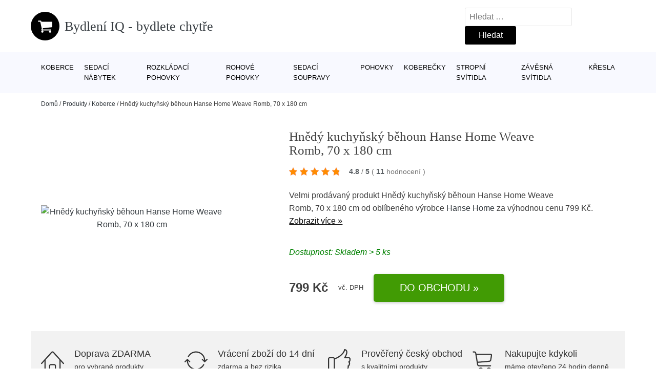

--- FILE ---
content_type: text/html; charset=UTF-8
request_url: https://www.bydleni-iq.cz/p/hnedy-kuchynsky-behoun-hanse-home-weave-romb-70-x-180-cm/
body_size: 15461
content:
<!DOCTYPE html>
<html lang="cs" prefix="og: https://ogp.me/ns#" >
<head>
<meta charset="UTF-8">
<meta name="viewport" content="width=device-width, initial-scale=1.0">
<!-- WP_HEAD() START -->
<!-- Optimalizace pro vyhledávače podle Rank Math - https://rankmath.com/ -->
<title>Hnědý kuchyňský běhoun Hanse Home Weave Romb, 70 x 180 cm | Bydlení IQ - bydlete chytře</title>
<meta name="description" content="Prohlédněte si produkt Hnědý kuchyňský běhoun Hanse Home Weave Romb, 70 x 180 cm od výrobce za cenu 799 Kč."/>
<meta name="robots" content="follow, index, max-snippet:-1, max-video-preview:-1, max-image-preview:large"/>
<link rel="canonical" href="https://www.bydleni-iq.cz/p/hnedy-kuchynsky-behoun-hanse-home-weave-romb-70-x-180-cm/" />
<meta property="og:locale" content="cs_CZ" />
<meta property="og:type" content="article" />
<meta property="og:title" content="Hnědý kuchyňský běhoun Hanse Home Weave Romb, 70 x 180 cm | Bydlení IQ - bydlete chytře" />
<meta property="og:description" content="Prohlédněte si produkt Hnědý kuchyňský běhoun Hanse Home Weave Romb, 70 x 180 cm od výrobce za cenu 799 Kč." />
<meta property="og:url" content="https://www.bydleni-iq.cz/p/hnedy-kuchynsky-behoun-hanse-home-weave-romb-70-x-180-cm/" />
<meta property="og:site_name" content="Bydlení IQ - bydlete chytře" />
<meta property="og:updated_time" content="2025-05-05T06:04:06+02:00" />
<meta name="twitter:card" content="summary_large_image" />
<meta name="twitter:title" content="Hnědý kuchyňský běhoun Hanse Home Weave Romb, 70 x 180 cm | Bydlení IQ - bydlete chytře" />
<meta name="twitter:description" content="Prohlédněte si produkt Hnědý kuchyňský běhoun Hanse Home Weave Romb, 70 x 180 cm od výrobce za cenu 799 Kč." />
<script type="application/ld+json" class="rank-math-schema">{"@context":"https://schema.org","@graph":[{"@type":"BreadcrumbList","@id":"https://www.bydleni-iq.cz/p/hnedy-kuchynsky-behoun-hanse-home-weave-romb-70-x-180-cm/#breadcrumb","itemListElement":[{"@type":"ListItem","position":"1","item":{"@id":"https://www.bydleni-iq.cz","name":"Dom\u016f"}},{"@type":"ListItem","position":"2","item":{"@id":"https://www.bydleni-iq.cz/p/","name":"Produkty"}},{"@type":"ListItem","position":"3","item":{"@id":"https://www.bydleni-iq.cz/c/koberce/","name":"Koberce"}},{"@type":"ListItem","position":"4","item":{"@id":"https://www.bydleni-iq.cz/p/hnedy-kuchynsky-behoun-hanse-home-weave-romb-70-x-180-cm/","name":"Hn\u011bd\u00fd kuchy\u0148sk\u00fd b\u011bhoun Hanse Home Weave Romb,\u00a070\u00a0x\u00a0180\u00a0cm"}}]}]}</script>
<!-- /Rank Math WordPress SEO plugin -->
<link rel="alternate" title="oEmbed (JSON)" type="application/json+oembed" href="https://www.bydleni-iq.cz/wp-json/oembed/1.0/embed?url=https%3A%2F%2Fwww.bydleni-iq.cz%2Fp%2Fhnedy-kuchynsky-behoun-hanse-home-weave-romb-70-x-180-cm%2F" />
<link rel="alternate" title="oEmbed (XML)" type="text/xml+oembed" href="https://www.bydleni-iq.cz/wp-json/oembed/1.0/embed?url=https%3A%2F%2Fwww.bydleni-iq.cz%2Fp%2Fhnedy-kuchynsky-behoun-hanse-home-weave-romb-70-x-180-cm%2F&#038;format=xml" />
<style id='wp-img-auto-sizes-contain-inline-css' type='text/css'>
img:is([sizes=auto i],[sizes^="auto," i]){contain-intrinsic-size:3000px 1500px}
/*# sourceURL=wp-img-auto-sizes-contain-inline-css */
</style>
<style id='classic-theme-styles-inline-css' type='text/css'>
/*! This file is auto-generated */
.wp-block-button__link{color:#fff;background-color:#32373c;border-radius:9999px;box-shadow:none;text-decoration:none;padding:calc(.667em + 2px) calc(1.333em + 2px);font-size:1.125em}.wp-block-file__button{background:#32373c;color:#fff;text-decoration:none}
/*# sourceURL=/wp-includes/css/classic-themes.min.css */
</style>
<link rel='stylesheet' id='kk-star-ratings-css' href='//www.bydleni-iq.cz/wp-content/cache/wpfc-minified/e3hu9cz9/fr4fo.css' type='text/css' media='all' />
<style id='kk-star-ratings-inline-css' type='text/css'>
.kk-star-ratings .kksr-stars .kksr-star {
margin-right: 5px;
}
[dir="rtl"] .kk-star-ratings .kksr-stars .kksr-star {
margin-left: 5px;
margin-right: 0;
}
/*# sourceURL=kk-star-ratings-inline-css */
</style>
<link rel='stylesheet' id='oxygen-css' href='//www.bydleni-iq.cz/wp-content/cache/wpfc-minified/6vkddofs/fr4fo.css' type='text/css' media='all' />
<script type="text/javascript" src="https://www.bydleni-iq.cz/wp-includes/js/jquery/jquery.min.js?ver=3.7.1" id="jquery-core-js"></script>
<script type="text/javascript" id="search-filter-plugin-build-js-extra">
/* <![CDATA[ */
var SF_LDATA = {"ajax_url":"https://www.bydleni-iq.cz/wp-admin/admin-ajax.php","home_url":"https://www.bydleni-iq.cz/","extensions":[]};
//# sourceURL=search-filter-plugin-build-js-extra
/* ]]> */
</script>
<script type="text/javascript" src="https://www.bydleni-iq.cz/wp-content/plugins/search-filter-pro/public/assets/js/search-filter-build.min.js?ver=2.5.21" id="search-filter-plugin-build-js"></script>
<link rel="https://api.w.org/" href="https://www.bydleni-iq.cz/wp-json/" /><link rel="alternate" title="JSON" type="application/json" href="https://www.bydleni-iq.cz/wp-json/wp/v2/products/214655" /><link rel="EditURI" type="application/rsd+xml" title="RSD" href="https://www.bydleni-iq.cz/xmlrpc.php?rsd" />
<meta name="generator" content="WordPress 6.9" />
<link rel='shortlink' href='https://www.bydleni-iq.cz/?p=214655' />
<script type="application/ld+json">{
"@context" : "https://schema.org",
"@type" : "Product",
"name" : "Hněd&yacute; kuchyňsk&yacute; běhoun Hanse Home Weave Romb,&nbsp;70&nbsp;x&nbsp;180&nbsp;cm",
"image" : "",
"description" : "Kuchyňsk&yacute; běhoun Hanse Home Weave Romb je ide&aacute;ln&iacute;m doplňkem do va&scaron;&iacute; kuchyně. Jeho hněd&yacute; odst&iacute;n a modern&iacute; vzor vytv&aacute;ř&iacute; elegantn&iacute; a stylov&yacute; dojem. Běhoun je vyroben z kvalitn&iacute;ch materi&aacute;lů, kter&eacute; mu zaji&scaron;ťuj&iacute; odolnost vůči nečistot&aacute;m a snadnou &uacute;držbu. D&iacute;ky tomu si můžete b&yacute;t jisti, že běhoun zůstane vždy čist&yacute; a kr&aacute;sn&yacute;.
Rozměry běhounu jsou 70 x 180 cm, což je ide&aacute;ln&iacute; velikost pro um&iacute;stěn&iacute; před kuchyňsk&yacute;m pracovn&iacute;m pultem nebo spor&aacute;kem. Běhoun je dostatečně dlouh&yacute;, aby pokryl vět&scaron;inu prostoru, a z&aacute;roveň dostatečně &scaron;irok&yacute;, aby poskytl dostatek prostoru pro pohodln&eacute; postaven&iacute; nohou.
D&iacute;ky sv&eacute;mu designu a barevn&eacute;mu proveden&iacute; se běhoun snadno kombinuje s různ&yacute;mi styly interi&eacute;ru. Můžete ho um&iacute;stit do modern&iacute; kuchyně nebo ho použ&iacute;t jako kontrast v tradičn&iacute;m prostřed&iacute;. Běhoun tak&eacute; přid&aacute;v&aacute; do m&iacute;stnosti tepl&yacute; a př&iacute;jemn&yacute; pocit, kter&yacute; ocen&iacute;te při každ&eacute;m kroku.
Kuchyňsk&yacute; běhoun Hanse Home Weave Romb je skvělou investic&iacute; do va&scaron;eho domova. Jeho kvalitn&iacute; proveden&iacute; a odolnost zaručuj&iacute; dlouhou životnost a spokojenost s jeho použ&iacute;v&aacute;n&iacute;m. Přidejte do sv&eacute; kuchyně stylov&yacute; prvek, kter&yacute; z&aacute;roveň poskytne pohodl&iacute; a ochranu podlahy.",
"ean": "",
"gtin8": "AF464658150",
"sku": "",
"brand" : {
"@type" : "Brand",
"name" : "Hanse Home"
},
"review": {
"@type": "Review",
"reviewRating": {
"@type": "Rating",
"ratingValue": "4.8",
"bestRating": "5"
},
"author": {
"@type": "Person",
"name": ""
}
},
"offers" : {
"@type" : "Offer",
"price" : "799",
"priceCurrency": "CZK",
"url" : "https://www.bydleni-iq.cz/p/hnedy-kuchynsky-behoun-hanse-home-weave-romb-70-x-180-cm/",
"itemCondition": "https://schema.org/NewCondition",
"availability": "https://schema.org/InStock"
},
"aggregateRating": {
"@type": "AggregateRating",
"ratingValue": "4.8",
"bestRating": "5",
"ratingCount": "11"
}
}</script><!-- Global site tag (gtag.js) - Google Analytics -->
<script async src="https://www.googletagmanager.com/gtag/js?id="></script>
<script>
window.dataLayer = window.dataLayer || [];
function gtag(){dataLayer.push(arguments);}
gtag('js', new Date());
gtag('config', '');
</script>
<link rel="icon" href="https://www.bydleni-iq.cz/wp-content/uploads/2021/10/favicon-150x150.png" sizes="32x32" />
<link rel="icon" href="https://www.bydleni-iq.cz/wp-content/uploads/2021/10/favicon.png" sizes="192x192" />
<link rel="apple-touch-icon" href="https://www.bydleni-iq.cz/wp-content/uploads/2021/10/favicon.png" />
<meta name="msapplication-TileImage" content="https://www.bydleni-iq.cz/wp-content/uploads/2021/10/favicon.png" />
<link rel='stylesheet' id='oxygen-cache-182422-css' href='//www.bydleni-iq.cz/wp-content/cache/wpfc-minified/1b66hetl/fr4fo.css' type='text/css' media='all' />
<link rel='stylesheet' id='oxygen-cache-182421-css' href='//www.bydleni-iq.cz/wp-content/cache/wpfc-minified/8hu3duzb/fra1i.css' type='text/css' media='all' />
<link rel='stylesheet' id='oxygen-universal-styles-css' href='//www.bydleni-iq.cz/wp-content/cache/wpfc-minified/lp0rb4nv/fr4fo.css' type='text/css' media='all' />
<!-- END OF WP_HEAD() -->
<style id='global-styles-inline-css' type='text/css'>
:root{--wp--preset--aspect-ratio--square: 1;--wp--preset--aspect-ratio--4-3: 4/3;--wp--preset--aspect-ratio--3-4: 3/4;--wp--preset--aspect-ratio--3-2: 3/2;--wp--preset--aspect-ratio--2-3: 2/3;--wp--preset--aspect-ratio--16-9: 16/9;--wp--preset--aspect-ratio--9-16: 9/16;--wp--preset--color--black: #000000;--wp--preset--color--cyan-bluish-gray: #abb8c3;--wp--preset--color--white: #ffffff;--wp--preset--color--pale-pink: #f78da7;--wp--preset--color--vivid-red: #cf2e2e;--wp--preset--color--luminous-vivid-orange: #ff6900;--wp--preset--color--luminous-vivid-amber: #fcb900;--wp--preset--color--light-green-cyan: #7bdcb5;--wp--preset--color--vivid-green-cyan: #00d084;--wp--preset--color--pale-cyan-blue: #8ed1fc;--wp--preset--color--vivid-cyan-blue: #0693e3;--wp--preset--color--vivid-purple: #9b51e0;--wp--preset--gradient--vivid-cyan-blue-to-vivid-purple: linear-gradient(135deg,rgb(6,147,227) 0%,rgb(155,81,224) 100%);--wp--preset--gradient--light-green-cyan-to-vivid-green-cyan: linear-gradient(135deg,rgb(122,220,180) 0%,rgb(0,208,130) 100%);--wp--preset--gradient--luminous-vivid-amber-to-luminous-vivid-orange: linear-gradient(135deg,rgb(252,185,0) 0%,rgb(255,105,0) 100%);--wp--preset--gradient--luminous-vivid-orange-to-vivid-red: linear-gradient(135deg,rgb(255,105,0) 0%,rgb(207,46,46) 100%);--wp--preset--gradient--very-light-gray-to-cyan-bluish-gray: linear-gradient(135deg,rgb(238,238,238) 0%,rgb(169,184,195) 100%);--wp--preset--gradient--cool-to-warm-spectrum: linear-gradient(135deg,rgb(74,234,220) 0%,rgb(151,120,209) 20%,rgb(207,42,186) 40%,rgb(238,44,130) 60%,rgb(251,105,98) 80%,rgb(254,248,76) 100%);--wp--preset--gradient--blush-light-purple: linear-gradient(135deg,rgb(255,206,236) 0%,rgb(152,150,240) 100%);--wp--preset--gradient--blush-bordeaux: linear-gradient(135deg,rgb(254,205,165) 0%,rgb(254,45,45) 50%,rgb(107,0,62) 100%);--wp--preset--gradient--luminous-dusk: linear-gradient(135deg,rgb(255,203,112) 0%,rgb(199,81,192) 50%,rgb(65,88,208) 100%);--wp--preset--gradient--pale-ocean: linear-gradient(135deg,rgb(255,245,203) 0%,rgb(182,227,212) 50%,rgb(51,167,181) 100%);--wp--preset--gradient--electric-grass: linear-gradient(135deg,rgb(202,248,128) 0%,rgb(113,206,126) 100%);--wp--preset--gradient--midnight: linear-gradient(135deg,rgb(2,3,129) 0%,rgb(40,116,252) 100%);--wp--preset--font-size--small: 13px;--wp--preset--font-size--medium: 20px;--wp--preset--font-size--large: 36px;--wp--preset--font-size--x-large: 42px;--wp--preset--spacing--20: 0.44rem;--wp--preset--spacing--30: 0.67rem;--wp--preset--spacing--40: 1rem;--wp--preset--spacing--50: 1.5rem;--wp--preset--spacing--60: 2.25rem;--wp--preset--spacing--70: 3.38rem;--wp--preset--spacing--80: 5.06rem;--wp--preset--shadow--natural: 6px 6px 9px rgba(0, 0, 0, 0.2);--wp--preset--shadow--deep: 12px 12px 50px rgba(0, 0, 0, 0.4);--wp--preset--shadow--sharp: 6px 6px 0px rgba(0, 0, 0, 0.2);--wp--preset--shadow--outlined: 6px 6px 0px -3px rgb(255, 255, 255), 6px 6px rgb(0, 0, 0);--wp--preset--shadow--crisp: 6px 6px 0px rgb(0, 0, 0);}:where(.is-layout-flex){gap: 0.5em;}:where(.is-layout-grid){gap: 0.5em;}body .is-layout-flex{display: flex;}.is-layout-flex{flex-wrap: wrap;align-items: center;}.is-layout-flex > :is(*, div){margin: 0;}body .is-layout-grid{display: grid;}.is-layout-grid > :is(*, div){margin: 0;}:where(.wp-block-columns.is-layout-flex){gap: 2em;}:where(.wp-block-columns.is-layout-grid){gap: 2em;}:where(.wp-block-post-template.is-layout-flex){gap: 1.25em;}:where(.wp-block-post-template.is-layout-grid){gap: 1.25em;}.has-black-color{color: var(--wp--preset--color--black) !important;}.has-cyan-bluish-gray-color{color: var(--wp--preset--color--cyan-bluish-gray) !important;}.has-white-color{color: var(--wp--preset--color--white) !important;}.has-pale-pink-color{color: var(--wp--preset--color--pale-pink) !important;}.has-vivid-red-color{color: var(--wp--preset--color--vivid-red) !important;}.has-luminous-vivid-orange-color{color: var(--wp--preset--color--luminous-vivid-orange) !important;}.has-luminous-vivid-amber-color{color: var(--wp--preset--color--luminous-vivid-amber) !important;}.has-light-green-cyan-color{color: var(--wp--preset--color--light-green-cyan) !important;}.has-vivid-green-cyan-color{color: var(--wp--preset--color--vivid-green-cyan) !important;}.has-pale-cyan-blue-color{color: var(--wp--preset--color--pale-cyan-blue) !important;}.has-vivid-cyan-blue-color{color: var(--wp--preset--color--vivid-cyan-blue) !important;}.has-vivid-purple-color{color: var(--wp--preset--color--vivid-purple) !important;}.has-black-background-color{background-color: var(--wp--preset--color--black) !important;}.has-cyan-bluish-gray-background-color{background-color: var(--wp--preset--color--cyan-bluish-gray) !important;}.has-white-background-color{background-color: var(--wp--preset--color--white) !important;}.has-pale-pink-background-color{background-color: var(--wp--preset--color--pale-pink) !important;}.has-vivid-red-background-color{background-color: var(--wp--preset--color--vivid-red) !important;}.has-luminous-vivid-orange-background-color{background-color: var(--wp--preset--color--luminous-vivid-orange) !important;}.has-luminous-vivid-amber-background-color{background-color: var(--wp--preset--color--luminous-vivid-amber) !important;}.has-light-green-cyan-background-color{background-color: var(--wp--preset--color--light-green-cyan) !important;}.has-vivid-green-cyan-background-color{background-color: var(--wp--preset--color--vivid-green-cyan) !important;}.has-pale-cyan-blue-background-color{background-color: var(--wp--preset--color--pale-cyan-blue) !important;}.has-vivid-cyan-blue-background-color{background-color: var(--wp--preset--color--vivid-cyan-blue) !important;}.has-vivid-purple-background-color{background-color: var(--wp--preset--color--vivid-purple) !important;}.has-black-border-color{border-color: var(--wp--preset--color--black) !important;}.has-cyan-bluish-gray-border-color{border-color: var(--wp--preset--color--cyan-bluish-gray) !important;}.has-white-border-color{border-color: var(--wp--preset--color--white) !important;}.has-pale-pink-border-color{border-color: var(--wp--preset--color--pale-pink) !important;}.has-vivid-red-border-color{border-color: var(--wp--preset--color--vivid-red) !important;}.has-luminous-vivid-orange-border-color{border-color: var(--wp--preset--color--luminous-vivid-orange) !important;}.has-luminous-vivid-amber-border-color{border-color: var(--wp--preset--color--luminous-vivid-amber) !important;}.has-light-green-cyan-border-color{border-color: var(--wp--preset--color--light-green-cyan) !important;}.has-vivid-green-cyan-border-color{border-color: var(--wp--preset--color--vivid-green-cyan) !important;}.has-pale-cyan-blue-border-color{border-color: var(--wp--preset--color--pale-cyan-blue) !important;}.has-vivid-cyan-blue-border-color{border-color: var(--wp--preset--color--vivid-cyan-blue) !important;}.has-vivid-purple-border-color{border-color: var(--wp--preset--color--vivid-purple) !important;}.has-vivid-cyan-blue-to-vivid-purple-gradient-background{background: var(--wp--preset--gradient--vivid-cyan-blue-to-vivid-purple) !important;}.has-light-green-cyan-to-vivid-green-cyan-gradient-background{background: var(--wp--preset--gradient--light-green-cyan-to-vivid-green-cyan) !important;}.has-luminous-vivid-amber-to-luminous-vivid-orange-gradient-background{background: var(--wp--preset--gradient--luminous-vivid-amber-to-luminous-vivid-orange) !important;}.has-luminous-vivid-orange-to-vivid-red-gradient-background{background: var(--wp--preset--gradient--luminous-vivid-orange-to-vivid-red) !important;}.has-very-light-gray-to-cyan-bluish-gray-gradient-background{background: var(--wp--preset--gradient--very-light-gray-to-cyan-bluish-gray) !important;}.has-cool-to-warm-spectrum-gradient-background{background: var(--wp--preset--gradient--cool-to-warm-spectrum) !important;}.has-blush-light-purple-gradient-background{background: var(--wp--preset--gradient--blush-light-purple) !important;}.has-blush-bordeaux-gradient-background{background: var(--wp--preset--gradient--blush-bordeaux) !important;}.has-luminous-dusk-gradient-background{background: var(--wp--preset--gradient--luminous-dusk) !important;}.has-pale-ocean-gradient-background{background: var(--wp--preset--gradient--pale-ocean) !important;}.has-electric-grass-gradient-background{background: var(--wp--preset--gradient--electric-grass) !important;}.has-midnight-gradient-background{background: var(--wp--preset--gradient--midnight) !important;}.has-small-font-size{font-size: var(--wp--preset--font-size--small) !important;}.has-medium-font-size{font-size: var(--wp--preset--font-size--medium) !important;}.has-large-font-size{font-size: var(--wp--preset--font-size--large) !important;}.has-x-large-font-size{font-size: var(--wp--preset--font-size--x-large) !important;}
/*# sourceURL=global-styles-inline-css */
</style>
</head>
<body class="wp-singular products-template-default single single-products postid-214655 wp-theme-oxygen-is-not-a-theme  wp-embed-responsive oxygen-body" >
<header id="_header-1-25" class="oxy-header-wrapper oxy-overlay-header oxy-header" ><div id="logo-header-row" class="oxy-header-row" ><div class="oxy-header-container"><div id="_header_left-3-25" class="oxy-header-left" ><a id="link-78-25" class="ct-link" href="/" target="_self"  ><div id="fancy_icon-86-25" class="ct-fancy-icon" ><svg id="svg-fancy_icon-86-25"><use xlink:href="#FontAwesomeicon-shopping-cart"></use></svg></div><span id="shortcode-79-25" class="ct-shortcode logo-top" >Bydlení IQ - bydlete chytře</span></a></div><div id="_header_center-4-25" class="oxy-header-center" ></div><div id="_header_right-5-25" class="oxy-header-right" >
<div id="_search_form-17-25" class="oxy-search-form" >
<form role="search" method="get" class="search-form" action="https://www.bydleni-iq.cz/">
<label>
<span class="screen-reader-text">Vyhledávání</span>
<input type="search" class="search-field" placeholder="Hledat &hellip;" value="" name="s" />
</label>
<input type="submit" class="search-submit" value="Hledat" />
</form>                </div>
<nav id="_nav_menu-53-25" class="oxy-nav-menu oxy-nav-menu-dropdowns oxy-nav-menu-dropdown-arrow" ><div class='oxy-menu-toggle'><div class='oxy-nav-menu-hamburger-wrap'><div class='oxy-nav-menu-hamburger'><div class='oxy-nav-menu-hamburger-line'></div><div class='oxy-nav-menu-hamburger-line'></div><div class='oxy-nav-menu-hamburger-line'></div></div></div></div><div class="menu-top-menu-container"><ul id="menu-top-menu" class="oxy-nav-menu-list"><li id="menu-item-216827" class="menu-item menu-item-type-taxonomy menu-item-object-product_category current-products-ancestor current-menu-parent current-products-parent menu-item-216827"><a href="https://www.bydleni-iq.cz/c/koberce/">Koberce</a></li>
<li id="menu-item-216828" class="menu-item menu-item-type-taxonomy menu-item-object-product_category menu-item-216828"><a href="https://www.bydleni-iq.cz/c/sedaci-nabytek/">Sedací nábytek</a></li>
<li id="menu-item-216829" class="menu-item menu-item-type-taxonomy menu-item-object-product_category menu-item-216829"><a href="https://www.bydleni-iq.cz/c/rozkladaci-pohovky/">Rozkládací pohovky</a></li>
<li id="menu-item-216830" class="menu-item menu-item-type-taxonomy menu-item-object-product_category menu-item-216830"><a href="https://www.bydleni-iq.cz/c/rohove-pohovky/">Rohové pohovky</a></li>
<li id="menu-item-216831" class="menu-item menu-item-type-taxonomy menu-item-object-product_category menu-item-216831"><a href="https://www.bydleni-iq.cz/c/sedaci-soupravy/">Sedací soupravy</a></li>
<li id="menu-item-216832" class="menu-item menu-item-type-taxonomy menu-item-object-product_category menu-item-216832"><a href="https://www.bydleni-iq.cz/c/pohovky/">Pohovky</a></li>
<li id="menu-item-216833" class="menu-item menu-item-type-taxonomy menu-item-object-product_category menu-item-216833"><a href="https://www.bydleni-iq.cz/c/koberecky/">Koberečky</a></li>
<li id="menu-item-216834" class="menu-item menu-item-type-taxonomy menu-item-object-product_category menu-item-216834"><a href="https://www.bydleni-iq.cz/c/stropni-svitidla/">Stropní svítidla</a></li>
<li id="menu-item-216835" class="menu-item menu-item-type-taxonomy menu-item-object-product_category menu-item-216835"><a href="https://www.bydleni-iq.cz/c/zavesna-svitidla/">Závěsná svítidla</a></li>
<li id="menu-item-216836" class="menu-item menu-item-type-taxonomy menu-item-object-product_category menu-item-216836"><a href="https://www.bydleni-iq.cz/c/kresla/">Křesla</a></li>
</ul></div></nav></div></div></div><div id="nav-header-row" class="oxy-header-row" ><div class="oxy-header-container"><div id="_header_left-12-25" class="oxy-header-left" ></div><div id="_header_center-13-25" class="oxy-header-center" ><nav id="_nav_menu-15-25" class="oxy-nav-menu oxy-nav-menu-dropdowns oxy-nav-menu-dropdown-arrow" ><div class='oxy-menu-toggle'><div class='oxy-nav-menu-hamburger-wrap'><div class='oxy-nav-menu-hamburger'><div class='oxy-nav-menu-hamburger-line'></div><div class='oxy-nav-menu-hamburger-line'></div><div class='oxy-nav-menu-hamburger-line'></div></div></div></div><div class="menu-top-menu-container"><ul id="menu-top-menu-1" class="oxy-nav-menu-list"><li class="menu-item menu-item-type-taxonomy menu-item-object-product_category current-products-ancestor current-menu-parent current-products-parent menu-item-216827"><a href="https://www.bydleni-iq.cz/c/koberce/">Koberce</a></li>
<li class="menu-item menu-item-type-taxonomy menu-item-object-product_category menu-item-216828"><a href="https://www.bydleni-iq.cz/c/sedaci-nabytek/">Sedací nábytek</a></li>
<li class="menu-item menu-item-type-taxonomy menu-item-object-product_category menu-item-216829"><a href="https://www.bydleni-iq.cz/c/rozkladaci-pohovky/">Rozkládací pohovky</a></li>
<li class="menu-item menu-item-type-taxonomy menu-item-object-product_category menu-item-216830"><a href="https://www.bydleni-iq.cz/c/rohove-pohovky/">Rohové pohovky</a></li>
<li class="menu-item menu-item-type-taxonomy menu-item-object-product_category menu-item-216831"><a href="https://www.bydleni-iq.cz/c/sedaci-soupravy/">Sedací soupravy</a></li>
<li class="menu-item menu-item-type-taxonomy menu-item-object-product_category menu-item-216832"><a href="https://www.bydleni-iq.cz/c/pohovky/">Pohovky</a></li>
<li class="menu-item menu-item-type-taxonomy menu-item-object-product_category menu-item-216833"><a href="https://www.bydleni-iq.cz/c/koberecky/">Koberečky</a></li>
<li class="menu-item menu-item-type-taxonomy menu-item-object-product_category menu-item-216834"><a href="https://www.bydleni-iq.cz/c/stropni-svitidla/">Stropní svítidla</a></li>
<li class="menu-item menu-item-type-taxonomy menu-item-object-product_category menu-item-216835"><a href="https://www.bydleni-iq.cz/c/zavesna-svitidla/">Závěsná svítidla</a></li>
<li class="menu-item menu-item-type-taxonomy menu-item-object-product_category menu-item-216836"><a href="https://www.bydleni-iq.cz/c/kresla/">Křesla</a></li>
</ul></div></nav></div><div id="_header_right-14-25" class="oxy-header-right" ></div></div></div></header>
<div id="section-62-25" class=" ct-section breadcrumb-container" ><div class="ct-section-inner-wrap"><div id="code_block-66-25" class="ct-code-block breadcrumb-code" ><nav aria-label="breadcrumbs" class="rank-math-breadcrumb"><p><a href="https://www.bydleni-iq.cz">Domů</a><span class="separator"> / </span><a href="https://www.bydleni-iq.cz/p/">Produkty</a><span class="separator"> / </span><a href="https://www.bydleni-iq.cz/c/koberce/">Koberce</a><span class="separator"> / </span><span class="last">Hnědý kuchyňský běhoun Hanse Home Weave Romb, 70 x 180 cm</span></p></nav></div></div></div><section id="section-2-145" class=" ct-section" ><div class="ct-section-inner-wrap"><div id="new_columns-4-145" class="ct-new-columns product-hero-column-container" ><div id="div_block-5-145" class="ct-div-block" ><a id="link-1642-145" class="ct-link" href="https://ehub.cz/system/scripts/click.php?a_aid=09c8fee6&#038;a_bid=5b2443cc&#038;desturl=https://www.bonami.cz/p/hnedy-kuchynsky-behoun-hanse-home-weave-romb-70-x-180-cm" target="_self" rel="nofollow noopener" ><div id="code_block-6359-182421" class="ct-code-block" ><picture><source type="image/webp" srcset="https://images.bydleni-iq.cz/hnedy-kuchynsky-behoun-hanse-home-weave-romb, 70 x 180 cm.webp"alt="Hnědý kuchyňský běhoun Hanse Home Weave Romb, 70 x 180 cm" /> <img src="https://images.bydleni-iq.cz/hnedy-kuchynsky-behoun-hanse-home-weave-romb, 70 x 180 cm.jpg"alt="Hnědý kuchyňský běhoun Hanse Home Weave Romb, 70 x 180 cm" /></div></a></div><div id="div_block-6-145" class="ct-div-block" ><h1 id="headline-12-145" class="ct-headline product-info-title"><span id="span-13-145" class="ct-span" >Hnědý kuchyňský běhoun Hanse Home Weave Romb, 70 x 180 cm</span></h1><div id="div_block-1019-145" class="ct-div-block price-container" ><a id="link-2781-145" class="ct-link" href="https://ehub.cz/system/scripts/click.php?a_aid=09c8fee6&#038;a_bid=5b2443cc&#038;desturl=https://www.bonami.cz/p/hnedy-kuchynsky-behoun-hanse-home-weave-romb-70-x-180-cm" target="_self" rel="nofollow" ><div id="code_block-768-145" class="ct-code-block custom-star-rating" ><div style="display: none;"
class="kk-star-ratings   "
data-id="214655"
data-slug="">
<div class="kksr-stars">
<div class="kksr-stars-inactive">
<div class="kksr-star" data-star="1">
<div class="kksr-icon" style="width: 16px; height: 16px;"></div>
</div>
<div class="kksr-star" data-star="2">
<div class="kksr-icon" style="width: 16px; height: 16px;"></div>
</div>
<div class="kksr-star" data-star="3">
<div class="kksr-icon" style="width: 16px; height: 16px;"></div>
</div>
<div class="kksr-star" data-star="4">
<div class="kksr-icon" style="width: 16px; height: 16px;"></div>
</div>
<div class="kksr-star" data-star="5">
<div class="kksr-icon" style="width: 16px; height: 16px;"></div>
</div>
</div>
<div class="kksr-stars-active" style="width: 96.8px;">
<div class="kksr-star">
<div class="kksr-icon" style="width: 16px; height: 16px;"></div>
</div>
<div class="kksr-star">
<div class="kksr-icon" style="width: 16px; height: 16px;"></div>
</div>
<div class="kksr-star">
<div class="kksr-icon" style="width: 16px; height: 16px;"></div>
</div>
<div class="kksr-star">
<div class="kksr-icon" style="width: 16px; height: 16px;"></div>
</div>
<div class="kksr-star">
<div class="kksr-icon" style="width: 16px; height: 16px;"></div>
</div>
</div>
</div>
<div class="kksr-legend">
<strong class="kksr-score">4.8</strong>
<span class="kksr-muted">/</span>
<strong>5</strong>
<span class="kksr-muted">(</span>
<strong class="kksr-count">11</strong>
<span class="kksr-muted">
hodnocení        </span>
<span class="kksr-muted">)</span>
</div>
</div>
</div></a></div><div id="text_block-2513-145" class="ct-text-block" ><span id="span-2514-105073" class="ct-span" ><p>Velmi prodávaný produkt Hnědý kuchyňský běhoun Hanse Home Weave Romb, 70 x 180 cm od oblíbeného výrobce <a href="https://www.bydleni-iq.cz/v/hanse-home/" rel="tag">Hanse Home</a> za výhodnou cenu 799 Kč. <a href="https://ehub.cz/system/scripts/click.php?a_aid=09c8fee6&amp;a_bid=5b2443cc&amp;desturl=https://www.bonami.cz/p/hnedy-kuchynsky-behoun-hanse-home-weave-romb-70-x-180-cm" class="popis-produktu">Zobrazit více »</a>
</p>
</span></div><div id="div_block-3341-145" class="ct-div-block" ><div id="code_block-6358-182421" class="ct-code-block" >Dostupnost: Skladem > 5 ks</div></div><div id="div_block-6199-105073" class="ct-div-block price-container" ><div id="div_block-6355-105073" class="ct-div-block" ><div id="text_block-6200-105073" class="ct-text-block product-info-price" ><span id="span-6201-182421" class="ct-span" >799&nbsp;Kč</span></div><div id="code_block-6202-105073" class="ct-code-block" ><div class="dph">vč. DPH</div></div></div><a id="link-1774-145" class="ct-link new-button" href="https://ehub.cz/system/scripts/click.php?a_aid=09c8fee6&#038;a_bid=5b2443cc&#038;desturl=https://www.bonami.cz/p/hnedy-kuchynsky-behoun-hanse-home-weave-romb-70-x-180-cm" target="_self" rel="nofollow noopener" ><div id="div_block-1778-145" class="ct-div-block " ><div id="shortcode-1868-145" class="ct-shortcode" >Do obchodu »</div></div></a></div></div></div></div></section><section id="section-3658-145" class=" ct-section" ><div class="ct-section-inner-wrap"><div id="div_block-5479-145" class="ct-div-block" ><div id="nestable_shortcode-5190-145" class="ct-nestable-shortcode" ><div class="benefity"><div class="row">
<div class="col-lg-3">
<div id="fancy_icon-5493-145" class="ct-fancy-icon">
<svg id="svg-fancy_icon-5493-145">
<use xlink:href="#Lineariconsicon-home">
<svg id="Lineariconsicon-home" viewBox="0 0 20 20"><title>home</title><path class="path1" d="M19.871 12.165l-8.829-9.758c-0.274-0.303-0.644-0.47-1.042-0.47-0 0 0 0 0 0-0.397 0-0.767 0.167-1.042 0.47l-8.829 9.758c-0.185 0.205-0.169 0.521 0.035 0.706 0.096 0.087 0.216 0.129 0.335 0.129 0.136 0 0.272-0.055 0.371-0.165l2.129-2.353v8.018c0 0.827 0.673 1.5 1.5 1.5h11c0.827 0 1.5-0.673 1.5-1.5v-8.018l2.129 2.353c0.185 0.205 0.501 0.221 0.706 0.035s0.221-0.501 0.035-0.706zM12 19h-4v-4.5c0-0.276 0.224-0.5 0.5-0.5h3c0.276 0 0.5 0.224 0.5 0.5v4.5zM16 18.5c0 0.276-0.224 0.5-0.5 0.5h-2.5v-4.5c0-0.827-0.673-1.5-1.5-1.5h-3c-0.827 0-1.5 0.673-1.5 1.5v4.5h-2.5c-0.276 0-0.5-0.224-0.5-0.5v-9.123l5.7-6.3c0.082-0.091 0.189-0.141 0.3-0.141s0.218 0.050 0.3 0.141l5.7 6.3v9.123z"></path></svg></use></svg>
</div>
<div class="text-vyhod">
<span>Doprava ZDARMA</span>
<p>pro vybrané produkty</p>
</div>
</div>
<div class="col-lg-3"><div id="fancy_icon-5493-145" class="ct-fancy-icon">
<svg id="svg-fancy_icon-5493-145">
<use xlink:href="#Lineariconsicon-sync">
<svg id="Lineariconsicon-sync" viewBox="0 0 20 20"><title>sync</title><path class="path1" d="M19.854 8.646c-0.195-0.195-0.512-0.195-0.707 0l-1.149 1.149c-0.051-2.060-0.878-3.99-2.341-5.452-1.511-1.511-3.52-2.343-5.657-2.343-2.974 0-5.686 1.635-7.077 4.266-0.129 0.244-0.036 0.547 0.208 0.676s0.547 0.036 0.676-0.208c1.217-2.303 3.59-3.734 6.193-3.734 3.789 0 6.885 3.027 6.997 6.789l-1.143-1.143c-0.195-0.195-0.512-0.195-0.707 0s-0.195 0.512 0 0.707l2 2c0.098 0.098 0.226 0.146 0.354 0.146s0.256-0.049 0.354-0.146l2-2c0.195-0.195 0.195-0.512 0-0.707z"></path><path class="path2" d="M16.869 13.058c-0.244-0.129-0.547-0.036-0.676 0.208-1.217 2.303-3.59 3.734-6.193 3.734-3.789 0-6.885-3.027-6.997-6.789l1.143 1.143c0.098 0.098 0.226 0.146 0.354 0.146s0.256-0.049 0.354-0.146c0.195-0.195 0.195-0.512 0-0.707l-2-2c-0.195-0.195-0.512-0.195-0.707 0l-2 2c-0.195 0.195-0.195 0.512 0 0.707s0.512 0.195 0.707 0l1.149-1.149c0.051 2.060 0.878 3.99 2.341 5.452 1.511 1.511 3.52 2.343 5.657 2.343 2.974 0 5.686-1.635 7.077-4.266 0.129-0.244 0.036-0.547-0.208-0.676z"></path></svg></use></svg>
</div>
<div class="text-vyhod">
<span>Vrácení zboží do 14 dní</span>
<p>zdarma a bez rizika</p>
</div>
</div>
<div class="col-lg-3"><div id="fancy_icon-5493-145" class="ct-fancy-icon">
<svg id="svg-fancy_icon-5493-145">
<use xlink:href="#Lineariconsicon-thumbs-up">
<svg id="Lineariconsicon-thumbs-up" viewBox="0 0 20 20"><title>thumbs-up</title><path class="path1" d="M18.916 11.208c0.443-0.511 0.695-1.355 0.695-2.159 0-0.531-0.115-0.996-0.333-1.345-0.284-0.454-0.738-0.704-1.278-0.704h-2.618c1.425-2.591 1.785-4.543 1.070-5.807-0.499-0.881-1.413-1.193-2.045-1.193-0.25 0-0.462 0.185-0.495 0.433-0.179 1.319-1.188 2.893-2.768 4.318-1.514 1.365-3.374 2.456-5.286 3.11-0.241-0.508-0.758-0.86-1.356-0.86h-3c-0.827 0-1.5 0.673-1.5 1.5v9c0 0.827 0.673 1.5 1.5 1.5h3c0.634 0 1.176-0.395 1.396-0.952 1.961 0.246 2.699 0.64 3.414 1.022 0.895 0.478 1.739 0.93 4.503 0.93 0.72 0 1.398-0.188 1.91-0.529 0.5-0.333 0.82-0.801 0.926-1.343 0.399-0.162 0.753-0.536 1.024-1.092 0.264-0.541 0.435-1.232 0.435-1.761 0-0.099-0.006-0.19-0.017-0.274 0.253-0.186 0.48-0.473 0.667-0.851 0.27-0.545 0.432-1.228 0.432-1.826 0-0.424-0.079-0.777-0.234-1.051-0.013-0.022-0.026-0.044-0.039-0.065zM4.5 18h-3c-0.276 0-0.5-0.224-0.5-0.5v-9c0-0.276 0.224-0.5 0.5-0.5h3c0.276 0 0.5 0.224 0.5 0.5v8.999c0 0 0 0.001 0 0.001-0 0.276-0.224 0.5-0.5 0.5zM18.339 10.274c-0.151 0.304-0.304 0.414-0.37 0.414-0.276 0-0.5 0.224-0.5 0.5s0.224 0.5 0.5 0.5c0.042 0 0.072 0 0.117 0.078 0.066 0.117 0.104 0.32 0.104 0.558 0 0.445-0.126 0.974-0.328 1.382-0.198 0.399-0.399 0.544-0.487 0.544-0.276 0-0.5 0.224-0.5 0.5 0 0.177 0.092 0.333 0.231 0.422 0.031 0.317-0.117 1.165-0.501 1.718-0.145 0.209-0.298 0.329-0.418 0.329-0.276 0-0.5 0.224-0.5 0.5 0 0.88-0.972 1.281-1.875 1.281-2.513 0-3.217-0.376-4.032-0.812-0.762-0.407-1.618-0.865-3.781-1.134v-8.187c2.101-0.689 4.152-1.877 5.812-3.373 1.593-1.436 2.639-2.988 2.994-4.426 0.272 0.087 0.579 0.271 0.776 0.618 0.334 0.59 0.584 2.096-1.493 5.557-0.093 0.154-0.095 0.347-0.006 0.504s0.255 0.254 0.435 0.254h3.483c0.199 0 0.327 0.070 0.43 0.234 0.117 0.187 0.181 0.477 0.181 0.815 0 0.424-0.102 0.882-0.272 1.225z"></path></svg></use></svg>
</div>
<div class="text-vyhod">
<span>Prověřený český obchod</span>
<p>s kvalitními produkty</p>
</div>
</div>
<div class="col-lg-3"><div id="fancy_icon-5493-145" class="ct-fancy-icon">
<svg id="svg-fancy_icon-5493-145">
<use xlink:href="#Lineariconsicon-cart">
<svg id="Lineariconsicon-cart" viewBox="0 0 20 20"><title>cart</title><path class="path1" d="M8 20c-1.103 0-2-0.897-2-2s0.897-2 2-2 2 0.897 2 2-0.897 2-2 2zM8 17c-0.551 0-1 0.449-1 1s0.449 1 1 1 1-0.449 1-1-0.449-1-1-1z"></path><path class="path2" d="M15 20c-1.103 0-2-0.897-2-2s0.897-2 2-2 2 0.897 2 2-0.897 2-2 2zM15 17c-0.551 0-1 0.449-1 1s0.449 1 1 1 1-0.449 1-1-0.449-1-1-1z"></path><path class="path3" d="M17.539 4.467c-0.251-0.297-0.63-0.467-1.039-0.467h-12.243l-0.099-0.596c-0.131-0.787-0.859-1.404-1.658-1.404h-1c-0.276 0-0.5 0.224-0.5 0.5s0.224 0.5 0.5 0.5h1c0.307 0 0.621 0.266 0.671 0.569l1.671 10.027c0.131 0.787 0.859 1.404 1.658 1.404h10c0.276 0 0.5-0.224 0.5-0.5s-0.224-0.5-0.5-0.5h-10c-0.307 0-0.621-0.266-0.671-0.569l-0.247-1.48 9.965-0.867c0.775-0.067 1.483-0.721 1.611-1.489l0.671-4.027c0.067-0.404-0.038-0.806-0.289-1.102zM16.842 5.404l-0.671 4.027c-0.053 0.316-0.391 0.629-0.711 0.657l-10.043 0.873-0.994-5.962h12.076c0.117 0 0.215 0.040 0.276 0.113s0.085 0.176 0.066 0.291z"></path></svg></use></svg>
</div>
<div class="text-vyhod">
<span>Nakupujte kdykoli</span>
<p>máme otevřeno 24 hodin denně</p>
</div>
</div>
</div>
</div></div></div></div></section><section id="section-5355-145" class=" ct-section" ><div class="ct-section-inner-wrap"><div id="new_columns-2235-145" class="ct-new-columns" ><div id="popis-produktu" class="ct-div-block" ><div id="_tabs-335-145" class="oxy-tabs-wrapper oxy-tabs" data-oxy-tabs-active-tab-class='tabs-4507-tab-active' data-oxy-tabs-contents-wrapper='_tabs_contents-342-145' ><div id="_tab-336-145" class="oxy-tab tabs-4507-tab tabs-4507-tab-active" ><h2 id="shortcode-1922-145" class="ct-shortcode" >Popis produktu</h2></div></div><div id="_tabs_contents-342-145" class="oxy-tabs-contents-wrapper oxy-tabs-contents" ><div id="_tab_content-343-145" class="oxy-tab-content tabs-contents-4507-tab  oxy-tabs-contents-content-hidden" ><div id="text_block-42-145" class="ct-text-block product-description-text" ><span id="span-43-145" class="ct-span oxy-stock-content-styles" ><p>Kuchyňský běhoun Hanse Home Weave Romb je ideálním doplňkem do vaší kuchyně. Jeho hnědý odstín a moderní vzor vytváří elegantní a stylový dojem. Běhoun je vyroben z kvalitních materiálů, které mu zajišťují odolnost vůči nečistotám a snadnou údržbu. Díky tomu si můžete být jisti, že běhoun zůstane vždy čistý a krásný.</p>
<p>Rozměry běhounu jsou 70 x 180 cm, což je ideální velikost pro umístění před kuchyňským pracovním pultem nebo sporákem. Běhoun je dostatečně dlouhý, aby pokryl většinu prostoru, a zároveň dostatečně široký, aby poskytl dostatek prostoru pro pohodlné postavení nohou.</p>
<p>Díky svému designu a barevnému provedení se běhoun snadno kombinuje s různými styly interiéru. Můžete ho umístit do moderní kuchyně nebo ho použít jako kontrast v tradičním prostředí. Běhoun také přidává do místnosti teplý a příjemný pocit, který oceníte při každém kroku.</p>
<p>Kuchyňský běhoun Hanse Home Weave Romb je skvělou investicí do vašeho domova. Jeho kvalitní provedení a odolnost zaručují dlouhou životnost a spokojenost s jeho používáním. Přidejte do své kuchyně stylový prvek, který zároveň poskytne pohodlí a ochranu podlahy.</p>
<h2>Další parametry Hnědý kuchyňský běhoun Hanse Home Weave Romb, 70 x 180 cm</h2>
<ul>
<li><strong>EAN:</strong> AF464658150</li>
<li><strong>Cena:</strong> 799 Kč</li>
<li><strong>Výrobce:</strong> Hanse Home</li>
</ul>
</div>
</span></div><div id="shortcode-5036-145" class="ct-shortcode" ><script src='https://ajax.googleapis.com/ajax/libs/jquery/3.5.1/jquery.min.js'></script>
<script>
jQuery(document).ready(function($){  
var showChar = 200;
var ellipsestext = "...";
var moretext = "Zobrazit více";
var lesstext = "Zobrazit méně";
$(".comments-space").each(function () {
var content = $(this).html();
var text_content = $(this).contents().first('[nodeType=3]').text();
if (text_content.length > showChar) {
var show_content = content.substr(0, showChar);
var hide_content = content.substr(showChar, content.length - showChar);
var html = show_content + '<em class="moreelipses">' + ellipsestext + '<p>&nbsp;</p></em><em class="remaining-content"><em>' + hide_content + '<p>&nbsp;</p>' + '</em>&nbsp;&nbsp;<a href="#" class="morelink">' + moretext + '</a></em>';
$(this).html(html);
}
});
$(".morelink").click(function () {
if ($(this).hasClass("less")) {
$(this).removeClass("less");
$(this).html(moretext);
} else {
$(this).addClass("less");
$(this).html(lesstext);
}
$(this).parent().prev().toggle();
$(this).prev().toggle();
return false;
});
});  
</script></div></div></div><script type="text/javascript">var firstTab = document.querySelector('#_tabs_contents-342-145 > .oxy-tabs-contents-content-hidden:first-child'); if(firstTab && firstTab.classList){firstTab.classList.remove("oxy-tabs-contents-content-hidden")};</script></div></div></div></section><div id="code_block-7487-182421" class="ct-code-block" ><section id="section-2226-145" class=" ct-section"><div class="ct-section-inner-wrap"><h2 id="shortcode-4113-145" class="ct-shortcode product-section-title">Podobné produkty</h2><div id="_dynamic_list-4052-145" class="oxy-dynamic-list"><div id="div_block-4053-145-1" class="ct-div-block product-grid-block-1" data-id="div_block-4053-145"><a id="link-6451-182421-17" class="ct-link grid-image-wrapper" href="https://ehub.cz/system/scripts/click.php?a_aid=09c8fee6&#038;a_bid=5b2443cc&#038;desturl=https://www.bonami.cz/p/modry-bezovy-koberec-80x50-cm-vitaus"><img src="https://images.bydleni-iq.cz/modry-bezovy-koberec-80x50-cm---vitaus_preview.jpg" alt="Modrý/béžový koberec 80x50 cm - Vitaus" /></a><h3><span id="span-6453-182421-1" class="ct-span" data-id="span-6453-182421"><a href="https://www.bydleni-iq.cz/p/modry-bezovy-koberec-80x50-cm-vitaus/">Modrý/béžový koberec 80x50 cm - Vitaus</a></span></h3><span>299 Kč</span></div><div id="div_block-4053-145-1" class="ct-div-block product-grid-block-1" data-id="div_block-4053-145"><a id="link-6451-182421-17" class="ct-link grid-image-wrapper" href="https://ehub.cz/system/scripts/click.php?a_aid=09c8fee6&#038;a_bid=5b2443cc&#038;desturl=https://www.bonami.cz/p/oranzovy-sedy-pratelny-koberec-170x240-cm-match-isabella-flair-rugs"><img src="https://images.bydleni-iq.cz/oranzovy-sedy-pratelny-koberec-170x240-cm-match-isabella---flair-rugs_preview.jpg" alt="Oranžový/šedý pratelný koberec 170x240 cm MATCH ISABELLA – Flair Rugs" /></a><h3><span id="span-6453-182421-1" class="ct-span" data-id="span-6453-182421"><a href="https://www.bydleni-iq.cz/p/oranzovy-sedy-pratelny-koberec-170x240-cm-match-isabella-flair-rugs/">Oranžový/šedý pratelný koberec 170x240 cm MATCH ISABELLA – Flair Rugs</a></span></h3><span>6290 Kč</span></div><div id="div_block-4053-145-1" class="ct-div-block product-grid-block-1" data-id="div_block-4053-145"><a id="link-6451-182421-17" class="ct-link grid-image-wrapper" href="https://ehub.cz/system/scripts/click.php?a_aid=09c8fee6&#038;a_bid=5b2443cc&#038;desturl=https://www.bonami.cz/p/bezovy-koberec-230x160-cm-blade-asiatic-carpets"><img src="https://images.bydleni-iq.cz/bezovy-koberec-230x160-cm-blade---asiatic-carpets_preview.jpg" alt="Béžový koberec 230x160 cm Blade - Asiatic Carpets" /></a><h3><span id="span-6453-182421-1" class="ct-span" data-id="span-6453-182421"><a href="https://www.bydleni-iq.cz/p/bezovy-koberec-230x160-cm-blade-asiatic-carpets/">Béžový koberec 230x160 cm Blade - Asiatic Carpets</a></span></h3><span>15490 Kč</span></div><div id="div_block-4053-145-1" class="ct-div-block product-grid-block-1" data-id="div_block-4053-145"><a id="link-6451-182421-17" class="ct-link grid-image-wrapper" href="https://ehub.cz/system/scripts/click.php?a_aid=09c8fee6&#038;a_bid=5b2443cc&#038;desturl=https://www.bonami.cz/p/svetle-hnedy-venkovni-koberec-floorita-stuoia-155-x-230-cm"><img src="https://images.bydleni-iq.cz/svetle-hnedy-venkovni-koberec-floorita-stuoia,-155-x-230-cm_preview.jpg" alt="Světle hnědý venkovní koberec Floorita Stuoia, 155 x 230 cm" /></a><h3><span id="span-6453-182421-1" class="ct-span" data-id="span-6453-182421"><a href="https://www.bydleni-iq.cz/p/svetle-hnedy-venkovni-koberec-floorita-stuoia-155-x-230-cm/">Světle hnědý venkovní koberec Floorita Stuoia, 155 x 230 cm</a></span></h3><span>3190 Kč</span></div><div id="div_block-4053-145-1" class="ct-div-block product-grid-block-1" data-id="div_block-4053-145"><a id="link-6451-182421-17" class="ct-link grid-image-wrapper" href="https://ehub.cz/system/scripts/click.php?a_aid=09c8fee6&#038;a_bid=5b2443cc&#038;desturl=https://www.bonami.cz/p/sedy-koberec-80x150-cm-deuce-teo-flair-rugs"><img src="https://images.bydleni-iq.cz/sedy-koberec-80x150-cm-deuce-teo---flair-rugs_preview.jpg" alt="Šedý koberec 80x150 cm Deuce Teo – Flair Rugs" /></a><h3><span id="span-6453-182421-1" class="ct-span" data-id="span-6453-182421"><a href="https://www.bydleni-iq.cz/p/sedy-koberec-80x150-cm-deuce-teo-flair-rugs/">Šedý koberec 80x150 cm Deuce Teo – Flair Rugs</a></span></h3><span>1190 Kč</span></div><div id="div_block-4053-145-1" class="ct-div-block product-grid-block-1" data-id="div_block-4053-145"><a id="link-6451-182421-17" class="ct-link grid-image-wrapper" href="https://ehub.cz/system/scripts/click.php?a_aid=09c8fee6&#038;a_bid=5b2443cc&#038;desturl=https://www.bonami.cz/p/koberec-universal-yveline-multi-133-x-190-cm"><img src="https://images.bydleni-iq.cz/koberec-universal-yveline-multi,%20133%20x%20190%20cm_preview.jpg" alt="Koberec Universal Yveline Multi, 133 x 190 cm" /></a><h3><span id="span-6453-182421-1" class="ct-span" data-id="span-6453-182421"><a href="https://www.bydleni-iq.cz/p/koberec-universal-yveline-multi-133-x-190-cm/">Koberec Universal Yveline Multi, 133 x 190 cm</a></span></h3><span>4290 Kč</span></div><div id="div_block-4053-145-1" class="ct-div-block product-grid-block-1" data-id="div_block-4053-145"><a id="link-6451-182421-17" class="ct-link grid-image-wrapper" href="https://ehub.cz/system/scripts/click.php?a_aid=09c8fee6&#038;a_bid=5b2443cc&#038;desturl=https://www.bonami.cz/p/hnedy-rucne-vyrobeny-koberec-s-vysokym-podilem-bavlny-nattiot-lisette-o-140-cm-1"><img src="https://images.bydleni-iq.cz/hnedy-rucne-vyrobeny-koberec-s-vysokym-podilem-bavlny-nattiot-lisette,-o%20140%20cm_preview.jpg" alt="Hnědý ručně vyrobený koberec s vysokým podílem bavlny Nattiot Lisette, ø 140 cm" /></a><h3><span id="span-6453-182421-1" class="ct-span" data-id="span-6453-182421"><a href="https://www.bydleni-iq.cz/p/hnedy-rucne-vyrobeny-koberec-s-vysokym-podilem-bavlny-nattiot-lisette-o-140-cm/">Hnědý ručně vyrobený koberec s vysokým podílem bavlny Nattiot Lisette, ø 140 cm</a></span></h3><span>3490 Kč</span></div><div id="div_block-4053-145-1" class="ct-div-block product-grid-block-1" data-id="div_block-4053-145"><a id="link-6451-182421-17" class="ct-link grid-image-wrapper" href="https://ehub.cz/system/scripts/click.php?a_aid=09c8fee6&#038;a_bid=5b2443cc&#038;desturl=https://www.bonami.cz/p/kulaty-koberec-v-prirodni-barve-150-cm-malic-bloomingville"><img src="https://images.bydleni-iq.cz/kulaty-koberec-v-prirodni-barve-o-150-cm-malic---bloomingville_preview.jpg" alt="Kulatý koberec v přírodní barvě ø 150 cm Malic - Bloomingville" /></a><h3><span id="span-6453-182421-1" class="ct-span" data-id="span-6453-182421"><a href="https://www.bydleni-iq.cz/p/kulaty-koberec-v-prirodni-barve-o-150-cm-malic-bloomingville/">Kulatý koberec v přírodní barvě ø 150 cm Malic - Bloomingville</a></span></h3><span>5290 Kč</span></div><div id="div_block-4053-145-1" class="ct-div-block product-grid-block-1" data-id="div_block-4053-145"><a id="link-6451-182421-17" class="ct-link grid-image-wrapper" href="https://ehub.cz/system/scripts/click.php?a_aid=09c8fee6&#038;a_bid=5b2443cc&#038;desturl=https://www.bonami.cz/p/koberec-universal-graffiti-multi-160-x-230-cm"><img src="https://images.bydleni-iq.cz/koberec-universal-graffiti-multi,-160-x-230-cm_preview.jpg" alt="Koberec Universal Graffiti Multi, 160 x 230 cm" /></a><h3><span id="span-6453-182421-1" class="ct-span" data-id="span-6453-182421"><a href="https://www.bydleni-iq.cz/p/koberec-universal-graffiti-multi-160-x-230-cm/">Koberec Universal Graffiti Multi, 160 x 230 cm</a></span></h3><span>4190 Kč</span></div><div id="div_block-4053-145-1" class="ct-div-block product-grid-block-1" data-id="div_block-4053-145"><a id="link-6451-182421-17" class="ct-link grid-image-wrapper" href="https://ehub.cz/system/scripts/click.php?a_aid=09c8fee6&#038;a_bid=5b2443cc&#038;desturl=https://www.bonami.cz/p/koberec-universal-dunia-140-x-200-cm-2"><img src="https://images.bydleni-iq.cz/koberec-universal-dunia,%20140-x%20200%20cm_preview.jpg" alt="Koberec Universal Dunia, 140 x 200 cm" /></a><h3><span id="span-6453-182421-1" class="ct-span" data-id="span-6453-182421"><a href="https://www.bydleni-iq.cz/p/koberec-universal-dunia-140-x-200-cm/">Koberec Universal Dunia, 140 x 200 cm</a></span></h3><span>3690 Kč</span></div><div id="div_block-4053-145-1" class="ct-div-block product-grid-block-1" data-id="div_block-4053-145"><a id="link-6451-182421-17" class="ct-link grid-image-wrapper" href="https://ehub.cz/system/scripts/click.php?a_aid=09c8fee6&#038;a_bid=5b2443cc&#038;desturl=https://www.bonami.cz/p/zluto-sedy-koberec-asiatic-carpets-blox-120-x-170-cm"><img src="https://images.bydleni-iq.cz/zluto-sedy-koberec-asiatic-carpets-blox,-120-x-170-cm_preview.jpg" alt="Žluto-šedý koberec Asiatic Carpets Blox, 120 x 170 cm" /></a><h3><span id="span-6453-182421-1" class="ct-span" data-id="span-6453-182421"><a href="https://www.bydleni-iq.cz/p/zluto-sedy-koberec-asiatic-carpets-blox-120-x-170-cm/">Žluto-šedý koberec Asiatic Carpets Blox, 120 x 170 cm</a></span></h3><span>6290 Kč</span></div><div id="div_block-4053-145-1" class="ct-div-block product-grid-block-1" data-id="div_block-4053-145"><a id="link-6451-182421-17" class="ct-link grid-image-wrapper" href="https://ehub.cz/system/scripts/click.php?a_aid=09c8fee6&#038;a_bid=5b2443cc&#038;desturl=https://www.bonami.cz/p/sedo-ruzovy-koberec-think-rugs-noble-house-rock-120-x-170-cm"><img src="https://images.bydleni-iq.cz/sedo-ruzovy-koberec-think-rugs-noble-house-rock,-120-x-170-cm_preview.jpg" alt="Šedo-růžový koberec Think Rugs Noble House Rock, 120 x 170 cm" /></a><h3><span id="span-6453-182421-1" class="ct-span" data-id="span-6453-182421"><a href="https://www.bydleni-iq.cz/p/sedo-ruzovy-koberec-think-rugs-noble-house-rock-120-x-170-cm/">Šedo-růžový koberec Think Rugs Noble House Rock, 120 x 170 cm</a></span></h3><span>4190 Kč</span></div><div id="div_block-4053-145-1" class="ct-div-block product-grid-block-1" data-id="div_block-4053-145"><a id="link-6451-182421-17" class="ct-link grid-image-wrapper" href="https://ehub.cz/system/scripts/click.php?a_aid=09c8fee6&#038;a_bid=5b2443cc&#038;desturl=https://www.bonami.cz/p/bezovy-vlneny-koberec-think-rugs-spiral-180-cm"><img src="https://images.bydleni-iq.cz/bezovy-vlneny-koberec-think-rugs-spiral,-%20180%20cm_preview.jpg" alt="Béžový vlněný koberec Think Rugs Spiral, ⌀ 180 cm" /></a><h3><span id="span-6453-182421-1" class="ct-span" data-id="span-6453-182421"><a href="https://www.bydleni-iq.cz/p/bezovy-vlneny-koberec-think-rugs-spiral-%e2%8c%80-180-cm/">Béžový vlněný koberec Think Rugs Spiral, ⌀ 180 cm</a></span></h3><span>8990 Kč</span></div><div id="div_block-4053-145-1" class="ct-div-block product-grid-block-1" data-id="div_block-4053-145"><a id="link-6451-182421-17" class="ct-link grid-image-wrapper" href="https://ehub.cz/system/scripts/click.php?a_aid=09c8fee6&#038;a_bid=5b2443cc&#038;desturl=https://www.bonami.cz/p/vlneny-koberec-170x120-cm-prism-think-rugs"><img src="https://images.bydleni-iq.cz/vlneny-koberec-170x120-cm-prism---think-rugs_preview.jpg" alt="Vlněný koberec 170x120 cm Prism - Think Rugs" /></a><h3><span id="span-6453-182421-1" class="ct-span" data-id="span-6453-182421"><a href="https://www.bydleni-iq.cz/p/vlneny-koberec-170x120-cm-prism-think-rugs/">Vlněný koberec 170x120 cm Prism - Think Rugs</a></span></h3><span>6690 Kč</span></div><div id="div_block-4053-145-1" class="ct-div-block product-grid-block-1" data-id="div_block-4053-145"><a id="link-6451-182421-17" class="ct-link grid-image-wrapper" href="https://ehub.cz/system/scripts/click.php?a_aid=09c8fee6&#038;a_bid=5b2443cc&#038;desturl=https://www.bonami.cz/p/bezovy-koberec-290x200-cm-boho-think-rugs-2"><img src="https://images.bydleni-iq.cz/bezovy-koberec-290x200-cm-boho---think-rugs_preview.jpg" alt="Béžový koberec 290x200 cm Boho - Think Rugs" /></a><h3><span id="span-6453-182421-1" class="ct-span" data-id="span-6453-182421"><a href="https://www.bydleni-iq.cz/p/bezovy-koberec-290x200-cm-boho-think-rugs/">Béžový koberec 290x200 cm Boho - Think Rugs</a></span></h3><span>8290 Kč</span></div><div id="div_block-4053-145-1" class="ct-div-block product-grid-block-1" data-id="div_block-4053-145"><a id="link-6451-182421-17" class="ct-link grid-image-wrapper" href="https://ehub.cz/system/scripts/click.php?a_aid=09c8fee6&#038;a_bid=5b2443cc&#038;desturl=https://www.bonami.cz/p/zluto-bily-koberec-180x120-cm-stephi-bloomingville"><img src="https://images.bydleni-iq.cz/zluto-bily-koberec-180x120-cm-stephi---bloomingville_preview.jpg" alt="Žluto-bílý koberec 180x120 cm Stephi - Bloomingville" /></a><h3><span id="span-6453-182421-1" class="ct-span" data-id="span-6453-182421"><a href="https://www.bydleni-iq.cz/p/zluto-bily-koberec-180x120-cm-stephi-bloomingville/">Žluto-bílý koberec 180x120 cm Stephi - Bloomingville</a></span></h3><span>3490 Kč</span></div></div></section></div><section id="section-3667-145" class=" ct-section" ><div class="ct-section-inner-wrap"><h3 id="headline-2231-145" class="ct-headline"><span id="span-2233-145" class="ct-span" >Hnědý kuchyňský běhoun Hanse Home Weave Romb, 70 x 180 cm</span></h3><div id="shortcode-1919-145" class="ct-shortcode product-info-meta" >Najdete v kategorii: <a href="https://www.bydleni-iq.cz/c/koberce/" rel="tag">Koberce</a>, <a href="https://www.bydleni-iq.cz/c/koupelnove-koberecky/" rel="tag">Koupelnové koberečky</a>, <a href="https://www.bydleni-iq.cz/c/kuchynske-linky/" rel="tag">Kuchyňské linky</a>, <a href="https://www.bydleni-iq.cz/c/kuchynske-pomucky/" rel="tag">Kuchyňské pomůcky</a>, <a href="https://www.bydleni-iq.cz/c/kuchynske-uterky/" rel="tag">Kuchyňské utěrky</a>, <a href="https://www.bydleni-iq.cz/c/kuchynske-zidle/" rel="tag">Kuchyňské židle</a></div></div></section><section id="section-57-145" class=" ct-section" ><div class="ct-section-inner-wrap"><div id="div_block-4872-145" class="ct-div-block" ><h2 id="shortcode-4871-145" class="ct-shortcode product-section-title" >Další produkty od výrobce</h2><h2 id="headline-4881-145" class="ct-headline"><span id="span-4882-145" class="ct-span" >Hanse Home</span></h2></div><div id="code_block-7774-182421" class="ct-code-block" ><section id="section-2226-145" class=" ct-section"><div class="ct-section-inner-wrap"><div id="_dynamic_list-4052-145" class="oxy-dynamic-list"><div id="div_block-4053-145-1" class="ct-div-block product-grid-block-1" data-id="div_block-4053-145"><a id="link-6451-182421-17" class="ct-link grid-image-wrapper" href="https://ehub.cz/system/scripts/click.php?a_aid=09c8fee6&#038;a_bid=5b2443cc&#038;desturl=https://www.bonami.cz/p/tmave-seda-rohozka-hanse-home-faro-90-x-150-cm-1"><img src="https://images.bydleni-iq.cz/tmave-seda-rohozka-hanse-home-faro,-90-x-150-cm_preview.jpg" alt="Tmavě šedá rohožka Hanse Home Faro, 90 x 150 cm" /></a><h3><span id="span-6453-182421-1" class="ct-span" data-id="span-6453-182421"><a href="https://www.bydleni-iq.cz/p/tmave-seda-rohozka-hanse-home-faro-90-x-150-cm/">Tmavě šedá rohožka Hanse Home Faro, 90 x 150 cm</a></span></h3><span>999 Kč</span></div><div id="div_block-4053-145-1" class="ct-div-block product-grid-block-1" data-id="div_block-4053-145"><a id="link-6451-182421-17" class="ct-link grid-image-wrapper" href="https://ehub.cz/system/scripts/click.php?a_aid=09c8fee6&#038;a_bid=5b2443cc&#038;desturl=https://www.bonami.cz/p/modry-koberec-hanse-home-celebration-valencia-140-cm"><img src="https://images.bydleni-iq.cz/modry-koberec-hanse-home-celebration-valencia,--140-cm_preview.jpg" alt="Modrý koberec Hanse Home Celebration Valencia, ⌀ 140 cm" /></a><h3><span id="span-6453-182421-1" class="ct-span" data-id="span-6453-182421"><a href="https://www.bydleni-iq.cz/p/modry-koberec-hanse-home-celebration-valencia-%e2%8c%80-140-cm/">Modrý koberec Hanse Home Celebration Valencia, ⌀ 140 cm</a></span></h3><span>1590 Kč</span></div><div id="div_block-4053-145-1" class="ct-div-block product-grid-block-1" data-id="div_block-4053-145"><a id="link-6451-182421-17" class="ct-link grid-image-wrapper" href="https://ehub.cz/system/scripts/click.php?a_aid=09c8fee6&#038;a_bid=5b2443cc&#038;desturl=https://www.bonami.cz/p/rohozka-60x40-cm-mix-mats-hanse-home-2"><img src="https://images.bydleni-iq.cz/rohozka-60x40-cm-mix-mats---hanse-home_preview.jpg" alt="Rohožka 60x40 cm Mix Mats – Hanse Home" /></a><h3><span id="span-6453-182421-1" class="ct-span" data-id="span-6453-182421"><a href="https://www.bydleni-iq.cz/p/rohozka-60x40-cm-mix-mats-hanse-home/">Rohožka 60x40 cm Mix Mats – Hanse Home</a></span></h3><span>299 Kč</span></div><div id="div_block-4053-145-1" class="ct-div-block product-grid-block-1" data-id="div_block-4053-145"><a id="link-6451-182421-17" class="ct-link grid-image-wrapper" href="https://ehub.cz/system/scripts/click.php?a_aid=09c8fee6&#038;a_bid=5b2443cc&#038;desturl=https://www.bonami.cz/p/koberec-57x90-cm-orient-maderno-hanse-home-1"><img src="https://images.bydleni-iq.cz/koberec-57x90-cm-orient-maderno---hanse-home_preview.jpg" alt="Koberec 57x90 cm Orient Maderno – Hanse Home" /></a><h3><span id="span-6453-182421-1" class="ct-span" data-id="span-6453-182421"><a href="https://www.bydleni-iq.cz/p/koberec-57x90-cm-orient-maderno-hanse-home/">Koberec 57x90 cm Orient Maderno – Hanse Home</a></span></h3><span>279 Kč</span></div><div id="div_block-4053-145-1" class="ct-div-block product-grid-block-1" data-id="div_block-4053-145"><a id="link-6451-182421-17" class="ct-link grid-image-wrapper" href="https://ehub.cz/system/scripts/click.php?a_aid=09c8fee6&#038;a_bid=5b2443cc&#038;desturl=https://www.bonami.cz/p/rohozka-70x45-cm-mix-mats-hanse-home-10"><img src="https://images.bydleni-iq.cz/rohozka-70x45-cm-mix-mats---hanse-home_preview.jpg" alt="Rohožka 70x45 cm Mix Mats – Hanse Home" /></a><h3><span id="span-6453-182421-1" class="ct-span" data-id="span-6453-182421"><a href="https://www.bydleni-iq.cz/p/rohozka-70x45-cm-mix-mats-hanse-home/">Rohožka 70x45 cm Mix Mats – Hanse Home</a></span></h3><span>349 Kč</span></div><div id="div_block-4053-145-1" class="ct-div-block product-grid-block-1" data-id="div_block-4053-145"><a id="link-6451-182421-17" class="ct-link grid-image-wrapper" href="https://ehub.cz/system/scripts/click.php?a_aid=09c8fee6&#038;a_bid=5b2443cc&#038;desturl=https://www.bonami.cz/p/rohozka-90x60-cm-wash-and-clean-hanse-home"><img src="https://images.bydleni-iq.cz/rohozka-90x60-cm-wash-and-clean---hanse-home_preview.jpg" alt="Rohožka 90x60 cm Wash and Clean - Hanse Home" /></a><h3><span id="span-6453-182421-1" class="ct-span" data-id="span-6453-182421"><a href="https://www.bydleni-iq.cz/p/rohozka-90x60-cm-wash-and-clean-hanse-home/">Rohožka 90x60 cm Wash and Clean - Hanse Home</a></span></h3><span>749 Kč</span></div><div id="div_block-4053-145-1" class="ct-div-block product-grid-block-1" data-id="div_block-4053-145"><a id="link-6451-182421-17" class="ct-link grid-image-wrapper" href="https://ehub.cz/system/scripts/click.php?a_aid=09c8fee6&#038;a_bid=5b2443cc&#038;desturl=https://www.bonami.cz/p/cerveny-koberec-hanse-home-basic-160-x-230-cm"><img src="https://images.bydleni-iq.cz/cerveny-koberec-hanse-home-basic,%20160%20x%20230%20cm_preview.jpg" alt="Červený koberec Hanse Home Basic, 160 x 230 cm" /></a><h3><span id="span-6453-182421-1" class="ct-span" data-id="span-6453-182421"><a href="https://www.bydleni-iq.cz/p/cerveny-koberec-hanse-home-basic-160-x-230-cm/">Červený koberec Hanse Home Basic, 160 x 230 cm</a></span></h3><span>1790 Kč</span></div><div id="div_block-4053-145-1" class="ct-div-block product-grid-block-1" data-id="div_block-4053-145"><a id="link-6451-182421-17" class="ct-link grid-image-wrapper" href="https://ehub.cz/system/scripts/click.php?a_aid=09c8fee6&#038;a_bid=5b2443cc&#038;desturl=https://www.bonami.cz/p/rohozka-75x45-cm-lovely-home-hanse-home-1"><img src="https://images.bydleni-iq.cz/rohozka-75x45-cm-lovely-home---hanse-home_preview.jpg" alt="Rohožka 75x45 cm Lovely Home - Hanse Home" /></a><h3><span id="span-6453-182421-1" class="ct-span" data-id="span-6453-182421"><a href="https://www.bydleni-iq.cz/p/rohozka-75x45-cm-lovely-home-hanse-home/">Rohožka 75x45 cm Lovely Home - Hanse Home</a></span></h3><span>529 Kč</span></div><div id="div_block-4053-145-1" class="ct-div-block product-grid-block-1" data-id="div_block-4053-145"><a id="link-6451-182421-17" class="ct-link grid-image-wrapper" href="https://ehub.cz/system/scripts/click.php?a_aid=09c8fee6&#038;a_bid=5b2443cc&#038;desturl=https://www.bonami.cz/p/hneda-rohozka-hanse-home-weave-ornamento-50-x-80-cm"><img src="https://images.bydleni-iq.cz/hneda-rohozka-hanse-home-weave-ornamento,%2050%20x%2080%20cm_preview.jpg" alt="Hnědá rohožka Hanse Home Weave Ornamento, 50 x 80 cm" /></a><h3><span id="span-6453-182421-1" class="ct-span" data-id="span-6453-182421"><a href="https://www.bydleni-iq.cz/p/hneda-rohozka-hanse-home-weave-ornamento-50-x-80-cm/">Hnědá rohožka Hanse Home Weave Ornamento, 50 x 80 cm</a></span></h3><span>279 Kč</span></div><div id="div_block-4053-145-1" class="ct-div-block product-grid-block-1" data-id="div_block-4053-145"><a id="link-6451-182421-17" class="ct-link grid-image-wrapper" href="https://ehub.cz/system/scripts/click.php?a_aid=09c8fee6&#038;a_bid=5b2443cc&#038;desturl=https://www.bonami.cz/p/zeleny-venkovni-behoun-hanse-home-sunshine-80-x-200-cm"><img src="https://images.bydleni-iq.cz/zeleny-venkovni-behoun-hanse-home-sunshine,-80-x-200-cm_preview.jpg" alt="Zelený venkovní běhoun Hanse Home Sunshine, 80 x 200 cm" /></a><h3><span id="span-6453-182421-1" class="ct-span" data-id="span-6453-182421"><a href="https://www.bydleni-iq.cz/p/zeleny-venkovni-behoun-hanse-home-sunshine-80-x-200-cm/">Zelený venkovní běhoun Hanse Home Sunshine, 80 x 200 cm</a></span></h3><span>1190 Kč</span></div><div id="div_block-4053-145-1" class="ct-div-block product-grid-block-1" data-id="div_block-4053-145"><a id="link-6451-182421-17" class="ct-link grid-image-wrapper" href="https://ehub.cz/system/scripts/click.php?a_aid=09c8fee6&#038;a_bid=5b2443cc&#038;desturl=https://www.bonami.cz/p/detsky-koberec-hanse-home-play-race-track-160-x-240-cm"><img src="https://images.bydleni-iq.cz/detsky-koberec-hanse-home-play-race-track,%20160%20x%20240%20cm_preview.jpg" alt="Dětský koberec Hanse Home Play Race Track, 160 x 240 cm" /></a><h3><span id="span-6453-182421-1" class="ct-span" data-id="span-6453-182421"><a href="https://www.bydleni-iq.cz/p/detsky-koberec-hanse-home-play-race-track-160-x-240-cm/">Dětský koberec Hanse Home Play Race Track, 160 x 240 cm</a></span></h3><span>1790 Kč</span></div><div id="div_block-4053-145-1" class="ct-div-block product-grid-block-1" data-id="div_block-4053-145"><a id="link-6451-182421-17" class="ct-link grid-image-wrapper" href="https://ehub.cz/system/scripts/click.php?a_aid=09c8fee6&#038;a_bid=5b2443cc&#038;desturl=https://www.bonami.cz/p/rohozka-zala-living-home-sweet-gnome-40-x-60-cm"><img src="https://images.bydleni-iq.cz/rohozka-hanse-home-home-sweet-gnome,-40%20x%2060%20cm_preview.jpg" alt="Rohožka Hanse Home Home Sweet Gnome, 40 x 60 cm" /></a><h3><span id="span-6453-182421-1" class="ct-span" data-id="span-6453-182421"><a href="https://www.bydleni-iq.cz/p/rohozka-hanse-home-home-sweet-gnome-40-x-60-cm/">Rohožka Hanse Home Home Sweet Gnome, 40 x 60 cm</a></span></h3><span>399 Kč</span></div></div></section></div><div id="code_block-700-145" class="ct-code-block" ></div><div id="text_block-21-145" class="ct-text-block product-info-excerpt" ><span id="span-22-105073" class="ct-span" ><p><strong>Hnědý kuchyňský běhoun Hanse Home Weave Romb, 70 x 180 cm</strong> populárního výrobce<strong> Hanse Home</strong> - toto zboží si můžete nechat doručit v právě probíhající akci za <strong>799</strong>. Vybírejtee zboží v akci z pohodlí vašeho domova. Pokud máte rádi bezplatné poštovné, přidejte si do své objednávky zboží za více, jak  Kč. Nákup u nás potěší také vaši peněženku.</p>
</span></div><div id="code_block-625-145" class="ct-code-block" ></div><div id="shortcode-1924-145" class="ct-shortcode" >Prohlédněte si všechny produkty od přední značky <u><a href="https://www.bydleni-iq.cz/v/hanse-home/" rel="tag">Hanse Home</a></u>.</div></div></section><section id="section-3950-145" class=" ct-section" ><div class="ct-section-inner-wrap"><div id="text_block-5501-145" class="ct-text-block" ></div><div id="code_block-5503-145" class="ct-code-block" ><h2 class="ct-shortcode product-section-title">Možnosti dopravy a platby</h2></div></div></section><section id="section-4683-145" class=" ct-section" ><div class="ct-section-inner-wrap"><div id="new_columns-4689-145" class="ct-new-columns" ><div id="div_block-4696-145" class="ct-div-block" ><div id="text_block-4704-145" class="ct-text-block" ><span id="span-4705-145" class="ct-span" ><div class="dopravne">
<b>Doprava</b></p>
<ul>
<li>PPL Private - 99 KČ</li>
<li>DPD Private - zdarma</li>
<li>Osobní odběr - Plzeň - zdarma</li>
</ul>
</div>
</span></div></div><div id="div_block-4697-145" class="ct-div-block" ><div id="text_block-4701-145" class="ct-text-block" ><span id="span-4522-145" class="ct-span" ><div class="dopravne">
<b>Platba</b></p>
<ul>
<li>Dobírkou - 49 KČ</li>
<li>Bankovním převodem KČ</li>
<li>Zálohová faktura</li>
<li>On-line platba kartou</li>
<li>On-line bankovní převod</li>
<li>Apple Pay, Google Pay</li>
</ul>
</div>
</span></div></div></div></div></section><footer id="section-7-25" class=" ct-section" ><div class="ct-section-inner-wrap"><div id="footer-column-container" class="ct-div-block" ><div id="div_block-28-25" class="ct-div-block footer-columns-20" ><a id="link_text-102-105072" class="ct-link-text" href="/vsichni-vyrobci/" target="_self"  >Všechny značky</a><a id="link_text-109-182422" class="ct-link-text" href="/novinky/" target="_self"  >Novinky</a><a id="link_text-110-182422" class="ct-link-text" href="/slevy/" target="_self"  >Slevy</a></div><div id="div_block-30-25" class="ct-div-block footer-columns-20" ><a id="link_text-97-105072" class="ct-link-text" href="/magazin/" target="_self"  >Magazín</a><a id="link_text-103-105072" class="ct-link-text" href="/mapa-webu/" target="_self"  >Mapa webu</a><a id="link_text-106-105072" class="ct-link-text" href="/privacy-policy/" target="_self"  >Osobní údaje</a></div><div id="div_block-29-25" class="ct-div-block footer-columns-20" ><a id="link_text-95-105072" class="ct-link-text" href="/o-nas/" target="_self"  >O nás</a><a id="link_text-96-105072" class="ct-link-text" href="/kontakt/" target="_self"  >Kontakt</a></div></div><div id="div_block-84-25" class="ct-div-block" ><div id="shortcode-90-25" class="ct-shortcode" >© Copyright 2020 - 2026 / </div><div id="shortcode-85-25" class="ct-shortcode" >Bydlení IQ - bydlete chytře</div></div></div></footer>	<!-- WP_FOOTER -->
<script type="speculationrules">
{"prefetch":[{"source":"document","where":{"and":[{"href_matches":"/*"},{"not":{"href_matches":["/wp-*.php","/wp-admin/*","/wp-content/uploads/*","/wp-content/*","/wp-content/plugins/*","/wp-content/themes/intentionally-blank/*","/wp-content/themes/oxygen-is-not-a-theme/*","/*\\?(.+)"]}},{"not":{"selector_matches":"a[rel~=\"nofollow\"]"}},{"not":{"selector_matches":".no-prefetch, .no-prefetch a"}}]},"eagerness":"conservative"}]}
</script>
<style>.ct-FontAwesomeicon-shopping-cart{width:0.92857142857143em}</style>
<?xml version="1.0"?><svg xmlns="http://www.w3.org/2000/svg" xmlns:xlink="http://www.w3.org/1999/xlink" aria-hidden="true" style="position: absolute; width: 0; height: 0; overflow: hidden;" version="1.1"><defs><symbol id="FontAwesomeicon-shopping-cart" viewBox="0 0 26 28"><title>shopping-cart</title><path d="M10 24c0 1.094-0.906 2-2 2s-2-0.906-2-2 0.906-2 2-2 2 0.906 2 2zM24 24c0 1.094-0.906 2-2 2s-2-0.906-2-2 0.906-2 2-2 2 0.906 2 2zM26 7v8c0 0.5-0.391 0.938-0.891 1l-16.312 1.906c0.078 0.359 0.203 0.719 0.203 1.094 0 0.359-0.219 0.688-0.375 1h14.375c0.547 0 1 0.453 1 1s-0.453 1-1 1h-16c-0.547 0-1-0.453-1-1 0-0.484 0.703-1.656 0.953-2.141l-2.766-12.859h-3.187c-0.547 0-1-0.453-1-1s0.453-1 1-1h4c1.047 0 1.078 1.25 1.234 2h18.766c0.547 0 1 0.453 1 1z"/></symbol></defs></svg>
<script type="text/javascript">
jQuery(document).ready(function() {
jQuery('body').on('click', '.oxy-menu-toggle', function() {
jQuery(this).parent('.oxy-nav-menu').toggleClass('oxy-nav-menu-open');
jQuery('body').toggleClass('oxy-nav-menu-prevent-overflow');
jQuery('html').toggleClass('oxy-nav-menu-prevent-overflow');
});
var selector = '.oxy-nav-menu-open .menu-item a[href*="#"]';
jQuery('body').on('click', selector, function(){
jQuery('.oxy-nav-menu-open').removeClass('oxy-nav-menu-open');
jQuery('body').removeClass('oxy-nav-menu-prevent-overflow');
jQuery('html').removeClass('oxy-nav-menu-prevent-overflow');
jQuery(this).click();
});
});
</script>
<script type="text/javascript">
function oxygenVSBInitTabs(element) {
if (element!==undefined) {
jQuery(element).find('.oxy-tabs-wrapper').addBack('.oxy-tabs-wrapper').each(function(index) {
jQuery(this).children('.oxy-tabs-wrapper > div').eq(0).trigger('click');
});
}
else {
jQuery('.oxy-tabs-wrapper').each(function(index) {
jQuery(this).children('.oxy-tabs-wrapper > div').eq(0).trigger('click');
});
}
}
jQuery(document).ready(function() {
let event = new Event('oxygenVSBInitTabsJs');
document.dispatchEvent(event);
});
document.addEventListener("oxygenVSBInitTabsJs",function(){
oxygenVSBInitTabs();
},false);
// handle clicks on tabs  
jQuery("body").on('click', '.oxy-tabs-wrapper > div', function(e) {
/* a tab or an element that is a child of a tab has been clicked. prevent any default behavior */
//e.preventDefault();
/* which tab has been clicked? (e.target might be a child of the tab.) */
clicked_tab = jQuery(e.target).closest('.oxy-tabs-wrapper > div');
index = clicked_tab.index();  
/* which tabs-wrapper is this tab inside? */
tabs_wrapper = jQuery(e.target).closest('.oxy-tabs-wrapper');
/* what class dp we use to signify an active tob? */
class_for_active_tab = tabs_wrapper.attr('data-oxy-tabs-active-tab-class');
/* make all the other tabs in this tabs-wrapper inactive */
jQuery(tabs_wrapper).children('.oxy-tabs-wrapper > div').removeClass(class_for_active_tab);
/* make the clicked tab the active tab */    
jQuery(tabs_wrapper).children('.oxy-tabs-wrapper > div').eq(index).addClass(class_for_active_tab);
/* which tabs-contents-wrapper is used by these tabs? */
tabs_contents_wrapper_id = tabs_wrapper.attr('data-oxy-tabs-contents-wrapper');
/* try to grab the correct content wrapper, in case of duplicated ID's */
$content_wrapper = jQuery(tabs_wrapper).next();
if( $content_wrapper.attr("id") != tabs_contents_wrapper_id ) $content_wrapper = jQuery( '#' + tabs_contents_wrapper_id );
$content_tabs = $content_wrapper.children( "div" );
/* hide all of the content */
$content_tabs.addClass('oxy-tabs-contents-content-hidden');
/* unhide the content corresponding to the active tab*/
$content_tabs.eq(index).removeClass('oxy-tabs-contents-content-hidden');
});                                 
</script>
<script type="text/javascript" id="kk-star-ratings-js-extra">
/* <![CDATA[ */
var kk_star_ratings = {"action":"kk-star-ratings","endpoint":"https://www.bydleni-iq.cz/wp-admin/admin-ajax.php","nonce":"30d5b1f787"};
//# sourceURL=kk-star-ratings-js-extra
/* ]]> */
</script>
<script type="text/javascript" src="https://www.bydleni-iq.cz/wp-content/plugins/kk-star-ratings/public/js/kk-star-ratings.js?ver=99.9.9" id="kk-star-ratings-js"></script>
<script type="text/javascript" src="https://www.bydleni-iq.cz/wp-includes/js/jquery/ui/core.min.js?ver=1.13.3" id="jquery-ui-core-js"></script>
<script type="text/javascript" src="https://www.bydleni-iq.cz/wp-includes/js/jquery/ui/datepicker.min.js?ver=1.13.3" id="jquery-ui-datepicker-js"></script>
<script type="text/javascript" id="jquery-ui-datepicker-js-after">
/* <![CDATA[ */
jQuery(function(jQuery){jQuery.datepicker.setDefaults({"closeText":"Zav\u0159\u00edt","currentText":"Dnes","monthNames":["Leden","\u00danor","B\u0159ezen","Duben","Kv\u011bten","\u010cerven","\u010cervenec","Srpen","Z\u00e1\u0159\u00ed","\u0158\u00edjen","Listopad","Prosinec"],"monthNamesShort":["Led","\u00dano","B\u0159e","Dub","Kv\u011b","\u010cvn","\u010cvc","Srp","Z\u00e1\u0159","\u0158\u00edj","Lis","Pro"],"nextText":"Dal\u0161\u00ed","prevText":"P\u0159edchoz\u00ed","dayNames":["Ned\u011ble","Pond\u011bl\u00ed","\u00dater\u00fd","St\u0159eda","\u010ctvrtek","P\u00e1tek","Sobota"],"dayNamesShort":["Ne","Po","\u00dat","St","\u010ct","P\u00e1","So"],"dayNamesMin":["Ne","Po","\u00dat","St","\u010ct","P\u00e1","So"],"dateFormat":"d. mm. yy","firstDay":1,"isRTL":false});});
//# sourceURL=jquery-ui-datepicker-js-after
/* ]]> */
</script>
<script type="text/javascript" id="ct-footer-js"></script><!-- /WP_FOOTER --> 
<script defer src="https://static.cloudflareinsights.com/beacon.min.js/vcd15cbe7772f49c399c6a5babf22c1241717689176015" integrity="sha512-ZpsOmlRQV6y907TI0dKBHq9Md29nnaEIPlkf84rnaERnq6zvWvPUqr2ft8M1aS28oN72PdrCzSjY4U6VaAw1EQ==" data-cf-beacon='{"version":"2024.11.0","token":"e541c369187646fe993d1dfb977691de","r":1,"server_timing":{"name":{"cfCacheStatus":true,"cfEdge":true,"cfExtPri":true,"cfL4":true,"cfOrigin":true,"cfSpeedBrain":true},"location_startswith":null}}' crossorigin="anonymous"></script>
</body>
</html><!-- WP Fastest Cache file was created in 0.335 seconds, on 12. 1. 2026 @ 14:22 --><!-- via php -->